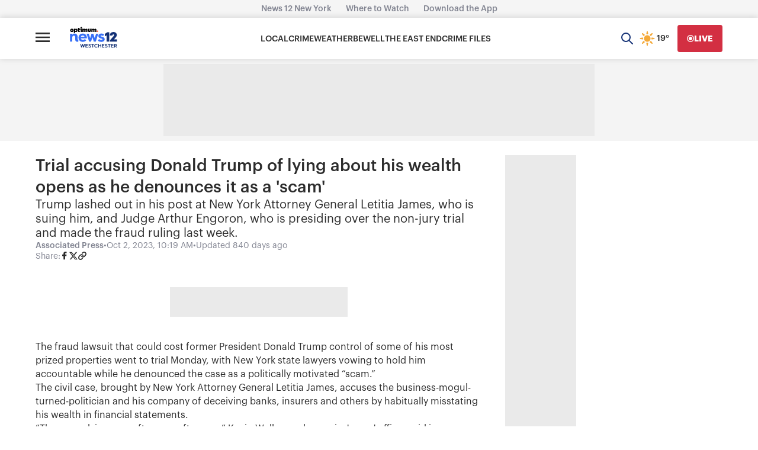

--- FILE ---
content_type: text/plain;charset=UTF-8
request_url: https://c.pub.network/v2/c
body_size: -268
content:
86df813d-6494-4acf-a1e2-260ad21853de

--- FILE ---
content_type: text/plain;charset=UTF-8
request_url: https://c.pub.network/v2/c
body_size: -115
content:
42ce69b1-a43b-4f63-aef9-49c029df1bd8

--- FILE ---
content_type: application/javascript; charset=utf-8
request_url: https://fundingchoicesmessages.google.com/f/AGSKWxVaucdpr3KOL7QlBVNt9kEd_fpZDJMJL_DC1gmnDjG4Y6kT_dil64rTZ0TCSLUukeEMKx_Iuv_ke4L3W3jPEFmLc4bVUFF7D-NJoNF_U494D2VY0Yf2VnxjuI-Ha5Fi1HxX4apcD8mHtkdIFzgEA7cdXjn5H_RZGv_AbA-QePkZ8QZpHJP_PgVU1Og=/_/ad_units?-footerads-/datomata.widget.js/root_ad./ad-ifr.
body_size: -1287
content:
window['2860e2d6-13a7-4ac9-88a0-15231d688444'] = true;